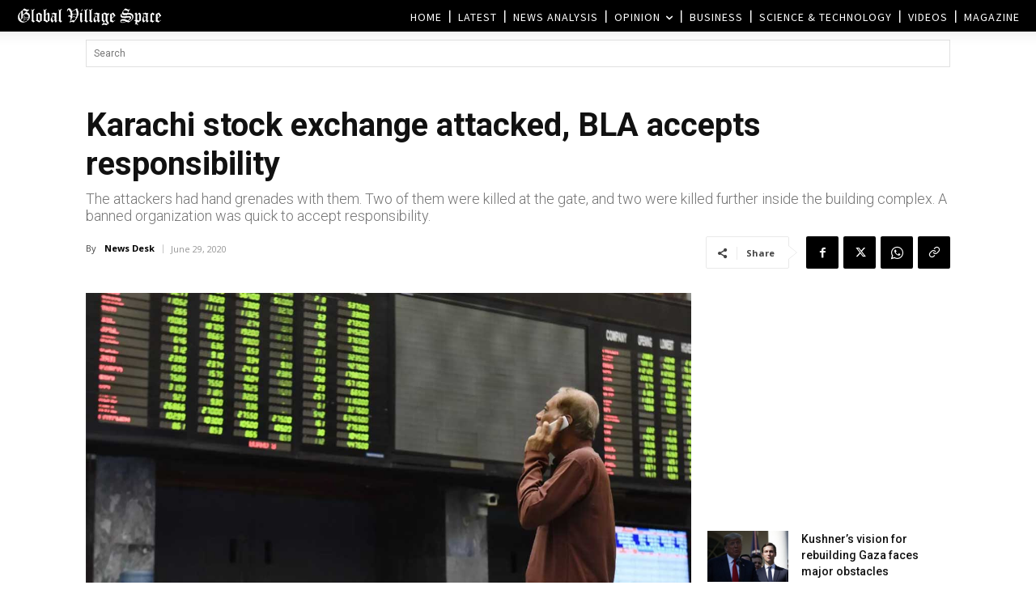

--- FILE ---
content_type: text/html; charset=UTF-8
request_url: https://www.globalvillagespace.com/wp-admin/admin-ajax.php?td_theme_name=Newspaper&v=12.7.3
body_size: 171
content:
{"233811":177}

--- FILE ---
content_type: text/html; charset=utf-8
request_url: https://www.google.com/recaptcha/api2/aframe
body_size: 270
content:
<!DOCTYPE HTML><html><head><meta http-equiv="content-type" content="text/html; charset=UTF-8"></head><body><script nonce="krvNZBwE91xXibO16VFIZg">/** Anti-fraud and anti-abuse applications only. See google.com/recaptcha */ try{var clients={'sodar':'https://pagead2.googlesyndication.com/pagead/sodar?'};window.addEventListener("message",function(a){try{if(a.source===window.parent){var b=JSON.parse(a.data);var c=clients[b['id']];if(c){var d=document.createElement('img');d.src=c+b['params']+'&rc='+(localStorage.getItem("rc::a")?sessionStorage.getItem("rc::b"):"");window.document.body.appendChild(d);sessionStorage.setItem("rc::e",parseInt(sessionStorage.getItem("rc::e")||0)+1);localStorage.setItem("rc::h",'1769211235374');}}}catch(b){}});window.parent.postMessage("_grecaptcha_ready", "*");}catch(b){}</script></body></html>